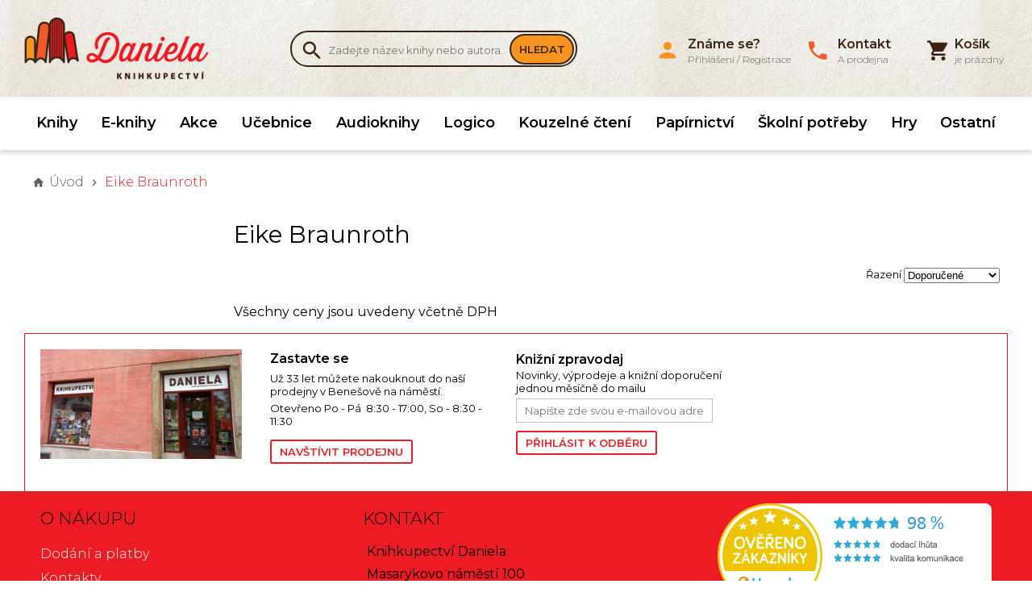

--- FILE ---
content_type: text/html; charset=UTF-8
request_url: https://www.knihydaniela.cz/eike-braunroth
body_size: 7822
content:
<!DOCTYPE html>
<html lang="cs" xmlns:og="http://ogp.me/ns#" xmlns:fb="http://ogp.me/ns/fb#">
	<head>
	<script type="text/javascript">
        var dataLayer = dataLayer || []; // Google Tag Manager
		function gtag(){ dataLayer.push(arguments); }
		gtag('consent', 'default', {
			'analytics_storage': 'denied',
			'ad_storage': 'denied',
			'personalization_storage': 'denied'
		});
	</script>
	<title>
					Eike Braunroth					 | Knihkupectví Daniela	</title>

	<meta http-equiv="Content-Type" content="text/html; charset=utf-8" />
									<meta name="description" content="Tradiční rodinné knihkupectví s nabídkou více než 8000 knih skladem a prodejnou v Benešově na náměstí. Velký výběr beletrie pro děti i dospělé a učebnic." />
            <meta name="robots" content="index, follow" />
        <meta name="robots" content="all" />
    			<meta name="google-site-verification" content="SNQ2YAsWhc7FaKMR3a4To15KapEDHJNhHVZP0421kaw" />	

	
	<link rel="apple-touch-icon" sizes="180x180" href="/apple-touch-icon.png">
	<link rel="icon" type="image/png" sizes="32x32" href="/favicon-32x32.png">
	<link rel="icon" type="image/png" sizes="16x16" href="/favicon-16x16.png">
	<link rel="manifest" href="/manifest.json">
	<link rel="mask-icon" href="/safari-pinned-tab.svg" color="#5bbad5">
	<meta name="theme-color" content="#ffffff">
	<meta name="viewport" content="width=device-width,initial-scale=1, shrink-to-fit=no">

		    <script type="text/javascript">
        
        var gtmBasicInformation = {
            'pageType':'category',
            'userType':'not logged in'
                        ,'pageCategory': '',
            'pageCategoryId':                     };
        dataLayer.push(gtmBasicInformation);
        
                
                
                
                
                
            </script>

	    <!-- Google Tag Manager -->
        <script>(function(w,d,s,l,i){ w[l]=w[l]||[];w[l].push({ 'gtm.start':new Date().getTime(),event:'gtm.js' });var f=d.getElementsByTagName(s)[0],j=d.createElement(s),dl=l!='dataLayer'?'&l='+l:'';j.async=true;j.src='//www.googletagmanager.com/gtm.js?id='+i+dl;f.parentNode.insertBefore(j,f); })(window,document,'script','dataLayer','GTM-K9JPV9X');</script>
        <!-- End Google Tag Manager -->

	
	<script type="text/javascript" src="/libs/bowser.min.js"></script>
	<script type="text/javascript" src="/libs/flickity.min.js"></script>
	<link rel="stylesheet" type="text/css" href="/Views/Front/css/main.css?v=348" />
	<!--[if lt IE 9]>
	<link rel="stylesheet" type="text/css" href="/Views/Front/css/fonts_ie.css" />
	<link rel="stylesheet" type="text/css" href="/Views/Front/css/ie8.min.css" />
	<script type="text/javascript" src="/libs/polyfills/addEventListener-polyfill.js"></script>
	<script type="text/javascript" src="/libs/polyfills/es5-shim.min.js"></script>
	<script type="text/javascript" src="/libs/polyfills/html5shiv.min.js"></script>
	<![endif]-->
	<!--[if lte IE 9]>
	<script type="text/javascript" src="/libs/polyfills/classList.min.js"></script>
	<link rel="stylesheet" type="text/css" href="/Views/Front/css/ie.min.css" />
	<![endif]-->
	<link rel="shortcut icon" type="image/x-icon" href="/favicon.ico" />
	<link href="https://fonts.googleapis.com/css?family=Montserrat:300,400,600&amp;subset=latin-ext" rel="stylesheet">
	
    			    
    
    <!-- Google Analytics -->


    <!-- End Google Analytics -->

	<script>
		if (!((bowser.msie && parseInt(bowser.version) < 9))) {
			function insertStylesheet(css) {
				var style = document.createElement("style");
				style.textContent = css;
				var head = document.head || document.getElementsByTagName("head")[0];
				head.appendChild(style);
			}

			if (localStorage.fontStylesheet) {
				insertStylesheet(localStorage.fontStylesheet);
			} else {
				var request = new XMLHttpRequest();
				request.open('GET', '/Views/Front/css/fonts.css');
				request.onload = function() {
					if (request.status == 200) {
						var stylesheet = request.responseText;
						localStorage.fontStylesheet = stylesheet;
						insertStylesheet(stylesheet);
					}
				};
				request.send();
			}
		}

	</script>
	</head>
	<body style="padding-bottom:200px">
				    <!-- Google Tag Manager (noscript) -->
        <noscript><iframe src="//www.googletagmanager.com/ns.html?id=GTM-K9JPV9X" height="0" width="0" style="display:none;visibility:hidden"></iframe></noscript>
        <!-- End Google Tag Manager (noscript) -->

				
		<div id="fb-root"></div>
		<script>
			window.addEventListener("load", function(){
				(function(d, s, id) {
					var js, fjs = d.getElementsByTagName(s)[0];
					if (d.getElementById(id)) return;
					js = d.createElement(s); js.id = id; js.async = true;
					js.src = "//connect.facebook.net/cs_CZ/sdk.js#xfbml=1&version=v2.4";
					fjs.parentNode.insertBefore(js, fjs);
				}(document, 'script', 'facebook-jssdk'));
			});
		</script>
		<a class="favorites-tab m-hidden pc-hidden" id="favoritesTab" href="/oblibene">
			Oblíbené<span class="favorite-count"> (0)</span>
		</a>

		<div class="main-container">
		
			<header class="main-header">
				<div class="top-header">
					<div class="inner-container">
						<div class="top-logo">
							<a href="http://www.knihydaniela.cz" title="Knihkupectví Daniela">
								<img src="/vimage/500x80/imgs/web/logo-knihkupectvi-daniela.png"
									 srcset="/vimage/500x80/imgs/web/logo-knihkupectvi-daniela.png,
											 /vimage/1000x160/imgs/web/logo-knihkupectvi-daniela.png 2x"
									 alt="Knihkupectví Daniela" />
							</a>
						</div>
						<div class="search-box cf m-hidden" id="searchBox">
	<form action="/hledat-zbozi" method="get">
		<div class="search-box-input-wrapper">
			<span class="icon-search"></span><input type="text" name="Fulltext" id="searchInput" autocomplete="off"  data-hj-allow  placeholder="Zadejte název knihy nebo autora.." />
		</div>
		<button type="submit">Hledat</button>
	</form>
		<div id="searchAutocompleter" class="search-autocompleter m-hidden pc-hidden" data-image-folder="/vimage/40x40/data/image/zbozi/">
		<div class="search-autocompleter-group pc-hidden" id="searchAutocompleterProducts">
			<h4>Nalezené produkty</h4>
			<ul></ul>
		</div>
		<div class="search-autocompleter-group pc-hidden" id="searchAutocompleterCategories">
			<h4>Nalezené kategorie</h4>
			<ul>
			</ul>
		</div>
		<div class="search-autocompleter-group pc-hidden" id="searchAutocompleterBrands">
			<h4>Nalezení autoři</h4>
			<ul></ul>
		</div>

		<p class="pc-hidden" id="searchAutocompleterArticles">
			Nalezené články: <span>140</span>
		</p>
	</div>
	</div>

						<div id="ajaxCartFrame" class="cart-box">
							<div class="cart-inner">
	<i class="icon-shopping-cart"></i>
	<span id="cartInfo" class="cart-inner-content">
					<span><strong>Košík</strong><br>je prázdný</span>
        	</span>
</div>

						</div>
						<div class="menu-switch mobile">
							<a onclick="showMenu('eshopMenu');" class="icon-menu" href="javascript:void(0);"></a>
						</div>
						<div class="menu-switch mobile">
							<a onclick="showMenu('userMenu');" class="icon-person" href="javascript:void(0);"></a>
						</div>
						<div class="menu-switch mobile">
							<a class="icon-shopping-cart" href="/kosik"><span id="mobileCartCount">0</span></a> 
						</div>
						<div class="menu-switch mobile">
							<a onclick="toggleMobileVisibility('searchBox');" class="icon-search" href="javascript: void(0);"></a>
						</div>
						<ul class="user-box m-hidden" id="userMenu">
							<li class="close-menu mobile cf"><span class="icon-close" onclick="hideMenu('userMenu');"></span></li>
								<li>
		<a href="javascript:void(0);" class="login-button"><i class="icon-person"></i><span><strong>Známe se?</strong><br>Přihlášení / Registrace</span></a>
	</li>
	
		
	

														<li>
								<a href="/kontakt"><i class="icon-local-phone"></i><span><strong>Kontakt</strong><br>A prodejna</span></a>
							</li>
													</ul>
					</div>
				</div>
			<div class="menu-container">
				<div class="inner-container"><ul class="eshop-menu m-hidden" id="eshopMenu">
	<li class="close-menu mobile cf"><span class="icon-close" onclick="hideMenu('eshopMenu');eshop_submenuSetDefault();"></span></li>
	        			<li>
				<a href="/knihy" data-eshop-menu-text="Knihy" data-eshop-menu-link="/knihy">
					Knihy				</a>
							</li>
                                
            			<li>
				<a href="/ebooky-eknihy" data-eshop-menu-text="E-knihy" data-eshop-menu-link="/ebooky-eknihy">
					E-knihy				</a>
							</li>
                                
            			<li>
				<a href="/akce-zlevnene-knihy" data-eshop-menu-text="Akce" data-eshop-menu-link="/akce-zlevnene-knihy">
					Akce				</a>
							</li>
                                
                                    
            			<li>
				<a href="/ucebnice" data-eshop-menu-text="Učebnice" data-eshop-menu-link="/ucebnice">
					Učebnice				</a>
							</li>
                                
            			<li>
				<a href="/audioknihy" data-eshop-menu-text="Audioknihy" data-eshop-menu-link="/audioknihy">
					Audioknihy				</a>
							</li>
                                
            			<li>
				<a href="/logico" data-eshop-menu-text="Logico" data-eshop-menu-link="/logico">
					Logico				</a>
							</li>
                                
            			<li>
				<a href="/kouzelne-cteni" data-eshop-menu-text="Kouzelné čtení" data-eshop-menu-link="/kouzelne-cteni">
					Kouzelné čtení				</a>
							</li>
                                
            			<li>
				<a href="/papirnictvi" data-eshop-menu-text="Papírnictví" data-eshop-menu-link="/papirnictvi">
					Papírnictví				</a>
							</li>
                                
            			<li>
				<a href="/skolni-potreby" data-eshop-menu-text="Školní potřeby" data-eshop-menu-link="/skolni-potreby">
					Školní potřeby				</a>
							</li>
                                
            			<li>
				<a href="/hry" data-eshop-menu-text="Hry" data-eshop-menu-link="/hry">
					Hry				</a>
							</li>
                                
                                    
            			<li>
				<a href="/ostatni" data-eshop-menu-text="Ostatní" data-eshop-menu-link="/ostatni">
					Ostatní				</a>
							</li>
                                
    
</ul>

</div>
			</div>
									<div class="inner-container"><nav id="navigationContent">
	<i class="icon-home"></i>
			<a href="/" title="Knihkupectví Daniela" class="root"><strong>Úvod</strong></a>
																<span class="icon-chevron-right"></span><span>Eike Braunroth</span>
							
			
			</nav>
</div>
							</header>

			<div id="ajaxFrame" class="ajax-frame cf">
				<div class="inner-container brand-products" >
    <div class="left-column">
        <div class="eshop-submenu">
	<ul>
			
	</ul>
</div>

        <form method="get" id="filterAjax" data-maxprice="0">
		<a class="filter-switch mobile" href="javascript: void(0);" onclick="toggleFilters();">Filtr</a>
	<div class="filter m-hidden" id="filtersContainer">
		
		
		
		
		
		
					</div>
	<div id="filterSubmitButtonCont">
		<input type="submit" value="Filtrovat" />
	</div>
	<div class="clear-filters-box m-hidden" style="display:none">
		
		<input type="hidden" name="Clear" id="clearFilter" value="" />
		<a href="javascript:void(0);" id="clearFilters">Zrušit filtr</a>
	</div>
</form>
    </div>
        <div class="product-list"  data-gtm-track="productList" data-gtm-currency="CZK" data-gtm-list-name="Category list of products" data-gtm-items=".eshop-item" data-gtm-category="">
                    <h1>Eike Braunroth</h1>
        
        
        <div class="sorter">
	<form action="eike-braunroth" method="post" id="sorterAjax">
		<label for="orderProducts">Řazení</label>
		<select id="orderProducts" name="Order">
						<option value="default" >Doporučené</option>
			<option value="price-asc" >Od nejlevnějšího</option>
			<option value="price-desc" >Od nejdražšího</option>
			<option value="name-asc" >Dle jména A-Z</option>
			<option value="news-desc" >Od nejnovějšího</option>
		</select>
		
		
			
			
			
			
			
			
		
		<noscript>
		<input type="image" name="Set" class="button" value="nastavit" alt="nastavit" src="/imgs/web/ok.png" />
		</noscript>
	</form>
</div>        <div class="eshop-items row-3 cf"  data-product-code="">
            
        </div>
        <p class="product-list-price-info">Všechny ceny jsou uvedeny včetně DPH</p>
        

            </div>

</div>


			</div>
			

						<footer>
	<div class="inner-container">
		<div class="footer-store">
			<p style="float: left; width: 50%;"><img src="/vimage/250x250/data/homepage/obchod.jpg" alt="" /></p>
<p><strong>Zastavte se</strong></p>
<p>Už 33 let můžete nakouknout do naší prodejny v Benešově na náměstí.</p>
<p>Otevřeno Po - Pá  8:30 - 17:00, So - 8:30 - 11:30</p>
<p><a href="/kontakt">Navštívit prodejnu</a></p>
		</div>
	<div class="footer-top-line">

			<div class="footer-newsletter">
				<h4>Knižní zpravodaj</h4>
				<div>
					<p>Novinky, výprodeje a knižní doporučení jednou měsíčně do mailu</p>
					<form id="newsletterSubscription">
						<input id="newsletterSubscriptionEmail" type="email" name="Email" placeholder="Napište zde svou e-mailovou adresu" />
						<input type="submit" value="Přihlásit k odběru" />
					</form>
				</div>
			</div>

		<div class="footer-facebook">
             
			<div class="fb-page" data-href="https://www.facebook.com/KnihyDaniela.cz/" data-small-header="true" data-adapt-container-width="true" data-hide-cover="false" data-show-facepile="true" data-show-posts="false" data-width="300" data-height="154"><div class="fb-xfbml-parse-ignore"><blockquote cite="https://www.facebook.com/KnihyDaniela.cz/"><a href="https://www.facebook.com/KnihyDaniela.cz/">Facebook</a></blockquote></div></div>
		</div>
		</div>
	</div>
	
	<nav>

		<ul class="cf inner-container">
																			<li >
						<span>O nákupu</span>
												<ul>
															<li><a href="/dodani-a-platby">Dodání a platby
								</a></li>
															<li><a href="/kontakt">Kontakty
								</a></li>
															<li><a href="/obchodni-podminky">Obchodní podmínky
								</a></li>
															<li><a href="/obchodni-podminky-e-knihy">Obchodní podmínky - E-knihy
								</a></li>
															<li><a href="/navod-na-stazeni-e-knih">Návod na stažení E-knih
								</a></li>
															<li><a href="/reklamace-a-vraceni">Reklamace a vrácení
								</a></li>
															<li><a href="/mapa-stranek">Mapa stránek
								</a></li>
							
						</ul>
											</li>
												
			<li class="contact-box">
									<span>Kontakt</span>
					<div>
						<p>Knihkupectví Daniela</p>
<p>Masarykovo náměstí 100</p>
<p>256 01 Benešov</p>
<p>tel: 605 214 340</p>
<p>mail: <a href="/cdn-cgi/l/email-protection" class="__cf_email__" data-cfemail="deb1bcb4bbbab0bfa8b5a79eb5b0b7b6a7babfb0b7bbb2bff0bda4">[email&#160;protected]</a></p>
					</div>
							</li>
			<li class="heureka-box">
				<div id="showHeurekaBadgeHere-11" style="text-align: right;"></div>
				
					<script data-cfasync="false" src="/cdn-cgi/scripts/5c5dd728/cloudflare-static/email-decode.min.js"></script><script type="text/javascript">
						//<![CDATA[
						var _hwq = _hwq || [];
						_hwq.push(['setKey', '23D49CE0DF003C7A9B27BE4B8FD41058']);_hwq.push(['showWidget', '11', '6800', 'Knihkupectví Daniela', 'knihydaniela-cz']);(function() {
							var ho = document.createElement('script'); ho.type = 'text/javascript'; ho.async = true;
							ho.src = 'https://ssl.heureka.cz/direct/i/gjs.php?n=wdgt&sak=23D49CE0DF003C7A9B27BE4B8FD41058%27';
							var s = document.getElementsByTagName('script')[0]; s.parentNode.insertBefore(ho, s);
						})();
						//]]>
					</script>
				
				<div class="footer-partners">
					<a href="https://onedelivery.cz/" target="_blank" title="Když spolehlivé doručení, tak One by Allegro."><img src="/data/dopravci/one-allegro-logo.png" alt="One by Allegro" ></a>
					<a href="https://www.mall.cz/partner/knihy-daniela" target="_blank" rel="noopener"><img src="https://i.cdn.nrholding.net/document/46896840"  alt="Najdete nás i na MALL.CZ"></a></div>
			</li>
		</ul>
	</nav>

	
		
	
</footer>
<div class="gdpr-footer">
    <img src="/imgs/web/gdpr-check.png"> <span>GDPR</span> <a href="/zpracovani-osobnich-udaju">Ochrana osobních údajů</a> <a href="/cookie">Cookie</a>
</div>
<div class="copyright">
	<div class="inner-container">
	<p>&copy; 2026 Knihkupectví Daniela</p>
	</div>
</div>
		</div>
		<div class="modal" id="modal" style="display: none;">
			<div class="modal-bg close-modal-action"></div>
			<div class="modal-container cf" id="modalContainer"></div>
		</div>
		<script type="text/javascript" src="/libs/Templates.js"></script>
		<script type="text/javascript" src="/libs/scripts-common.js?loc=cs&v=3.20"></script>
		<script type="text/javascript" src="/libs/scripts-other.js?v=1.12"></script>		<script>
			var locale = {"dateFormat":"%d.%m.%y %H:%M","separator":"&thinsp;","decimalPoint":",","priceDecimals":"0","currencySymbol":"&thinsp;K\u010d","currencyMicrodata":"CZK"};
			AjaxHistoryHandler.init(false);
			SearchHandler.init();
			LoginHandler.init();
			NewsletterSubscriptionHandler.init();
            YoutubeHandler.loadJsFile();
            YoutubeHandler.init();
			GoogleTagManagerHandler.init(gtmBasicInformation);
			
		</script>
		<script>
    
    var zasilkovnaOnSelect = function(e){ };
    window.addEventListener('message', function (e) {
        if(!(e && e.data )) {
        }
        if(e.data.packetaWidgetMessage){
            zasilkovnaOnSelect(e);
        }else if(e.data.id&&e.data.name){
            onPickupSelect('ppl',e);
        }else if( e.data.message === 'pickerResult'){
            onPickupSelect('balikovna',e);
        }else if(e.data.selectedID && e.data.selectedName){
            onPickupSelect('wedo',e);
        }
    }, false);

    var  closePickupWidget = function(name){
        
        var overlay = document.getElementById(name+'-widget-overlay');
        if(!overlay) return;
        overlay.style.display = 'none';
        var selected = document.querySelector('.'+name+'-selector-open:checked');
        if(selected) selected.checked = false;
        return false;
    }

    function bindPickupOpen(name){
        
        var openaNodes = document.querySelectorAll('.'+name+'-selector-open');
        for (var i = 0; i < openaNodes.length; i++) {
            openaNodes[i].onclick = function(){
                showPickupWidget(name);
            }
        }
    }

    function onPickupSelect(name,e){
        document.getElementById(name+'-widget-overlay').style.display = 'none';
        var inputs = document.querySelectorAll('.'+name+'-selector-open');
        for (var i = 0; i < inputs.length; i++) {
            if (inputs[i].type === 'radio' && inputs[i].checked) {
                var selectedDeliveryInput = inputs[i];
                var deliveryContainer = document.getElementById('deliveryTypes');
                var oldElementsForDelete = deliveryContainer.querySelectorAll('.delivery-selector-shorttext');
                for (var y = 0; y < oldElementsForDelete.length; y++) {
                    oldElementsForDelete[y].parentNode.removeChild(oldElementsForDelete[y]);
                }
                var templateShortText = _.template(Templates.deliveryShortText);
                var pickupName = pickupID = '';
                if(name==='wedo'){
                    pickupID = e.data.selectedID;
                    pickupName = e.data.selectedName;
                }else if(name==='balikovna'){
                    pickupID = e.data.point.zip;
                    pickupName =  e.data.point.name;

                }else if(name==='ppl'){
                    pickupID = e.data.code;
                    pickupName = e.data.title;
                }
                var deliveryItem = document.getElementById('dItem' + selectedDeliveryInput.value);
                deliveryItem.insertAdjacentHTML("beforeEnd", templateShortText( { shortText: pickupName } ));

                var changeButton = document.querySelectorAll("#" + 'dItem' + selectedDeliveryInput.value + " .delivery-selector-shorttext span");
                document.getElementById('DeliveryTypePlaceID').value = pickupID;
                document.getElementById('DeliveryTypeName').value = pickupName;
                if (changeButton[0]) {
                    changeButton[0].className = name+'-selector-open';
                }
                bindPickupOpen(name);
            }
        }
    }

    function showPickupWidget(name){
        var existPopup = document.getElementById(name+'-widget-overlay');
        if(existPopup!=null){
            document.getElementById(name+'-widget-overlay').style.display = 'block';
            return;
        }
        var template = '';
        if(name==='wedo'){ template=_.template(Templates.WEDOPopup); }
        else if(name==='balikovna'){ template = _.template(Templates.BalikovnaPopup);}
        else if(name==='ppl'){ template = _.template(Templates.PPLPopup);}

        document.body.insertAdjacentHTML('afterbegin', template());
        var closeButton = document.getElementById(name+'-widget-close');
        closeButton.addEventListener('click',function(){ closePickupWidget(name) });
        var overlay = document.getElementById(name+'-widget-overlay');
        overlay.addEventListener('click',function(){ closePickupWidget(name) });
    }
</script>

		<script defer src="/libs/cookieconsent/cookieconsent.js?v2"></script>
<script>
    function saveCookiesSettings(cookie){
        if(cookie.level.includes('marketing')){
            console.log(cookie)
            gtag('consent','update',{ 'analytics_storage':'granted' ,'ad_storage':'granted','personalization_storage': 'granted' });
        }
        else if(cookie.level.includes('analytics')){
            gtag('consent','update',{ 'analytics_storage':'granted' });
        }

        dataLayer.push({ 'event':'consent-update' });
        //TODO: ajaxově ulož consent
        ajax({
            url: '/webapi/Cookies/SaveSettings',
            method: 'get',
            type: 'json'
        });
    }

    window.addEventListener('load', function(){
        var cc = initCookieConsent();
        cc.run({
            current_lang: 'cs',
            autoclear_cookies: true,
            theme_css: '/libs/cookieconsent/cookieconsent.css?v0',
            hide_from_bots: true,
            gui_options: {
                consent_modal: { layout: 'bar', position: 'bottom center', transition: 'zoom', swap_buttons: true },
                settings_modal: { layout: 'box', transition: 'zoom' }
            },
            onFirstAction: function(user_preferences, cookie){
                saveCookiesSettings(cookie);
            },
            onChange: function (cookie, changed_categories) { saveCookiesSettings(cookie); },
            languages: {
                'cs': {
                    consent_modal: {
                        title: 'Můžeme použít cookie?',
                        description: 'Opravdu Vás nechceme sledovat. Jenom potřebujeme vědět, zda se nám reklama vyplatí a také se občas připomenout nebo Vám ukázat nové knihy. K tomu potřebujeme souhlas s cookie. Můžeme si je u Vás uložit?',
                        primary_btn: {
                            text: 'Přijmout vše',
                            role: 'accept_all'
                        },
                        secondary_btn: {
                            text: 'Nastavení',
                            role: 'settings'
                        }
                    },
                    settings_modal: {
                        title: 'Nastavení cookie',
                        save_settings_btn: 'Uložit nastavení',
                        accept_all_btn: 'Přijmout vše',
                        reject_all_btn: 'Odmítnout vše',
                        close_btn_label: 'Zavřít',
                        blocks: [
                            {
                                title: 'Jaké cookie používáme?',
                                description: 'Používáme cookie jako téměř všichni ostatní. Necheme Vás šmírovat, chceme jen lépe fungovat. Níže si můžete nastavit, které cookie nám povolíte uložit ve Vašem zařízení. Své rozhodnutí můžete kdykoliv změnit.'
                            }, {
                                title: 'Nutné cookie',
                                description: 'Tyto cookie používáme pro nákupní košík a další nastavení.',
                                toggle: {
                                    value: 'necessary',
                                    enabled: true,
                                    readonly: true          // cookie categories with readonly=true are all treated as "necessary cookies"
                                }
                            }, {
                                title: 'Analytické cookie',
                                description: 'Pomůžou nám zjistit, jaká reklama se vyplací, jaké ne, co zákazníky zajímá a co ne.',
                                toggle: {
                                    value: 'analytics',     // your cookie category
                                    enabled: false,
                                    readonly: false
                                }
                            }, {
                                title: 'Reklamní cookie',
                                description: 'Zapněte, pokud chcete aby se Vám při brouzdání po internetu občas zobrazila reklama na knihy. Když to necháte vypnuté, tak se Vám tam stejně bude zobrazovat reklama, nejspíš na něco, co Vás ani nezajímá.',
                                toggle: {
                                    value: 'marketing',
                                    enabled: false,
                                    readonly: false
                                }
                            }, {
                                title: 'Dalši informace',
                                description: 'Podorobnosti ke zpracování osobních údajů si můžete přečíst na stránce o <a href=\'/zpracovani-osobnich-udaju\'>zpracování osobních údajů</a>. Veškeré cookie a zacházení s nimi je dále popsané na stránce o <a href=\'/cookie\'>zpracování cookie</a>.',
                            }
                        ]
                    }
                }
            }
        });
    });

</script>
	</body>
</html>